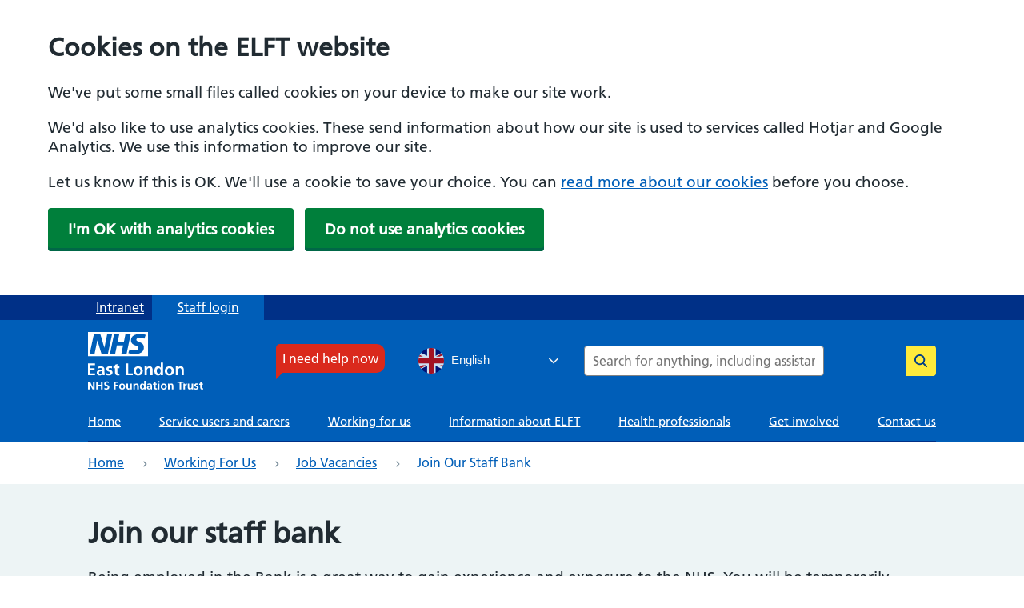

--- FILE ---
content_type: text/html; charset=UTF-8
request_url: https://www.elft.nhs.uk/working-for-us/job-vacancies/join-our-staff-bank
body_size: 10502
content:
<!DOCTYPE html>
<html lang="en" dir="ltr" prefix="content: http://purl.org/rss/1.0/modules/content/  dc: http://purl.org/dc/terms/  foaf: http://xmlns.com/foaf/0.1/  og: http://ogp.me/ns#  rdfs: http://www.w3.org/2000/01/rdf-schema#  schema: http://schema.org/  sioc: http://rdfs.org/sioc/ns#  sioct: http://rdfs.org/sioc/types#  skos: http://www.w3.org/2004/02/skos/core#  xsd: http://www.w3.org/2001/XMLSchema# ">
  <head>
    <meta charset="utf-8" />
<noscript><style>form.antibot * :not(.antibot-message) { display: none !important; }</style>
</noscript><meta name="description" content="Being employed on the Bank is a great way to gain experience and exposure at East London NHS Foundation Trust." />
<meta name="abstract" content="Being employed on the Bank is a great way to gain experience and exposure at East London NHS Foundation Trust." />
<link rel="canonical" href="https://www.elft.nhs.uk/working-for-us/job-vacancies/join-our-staff-bank" />
<meta property="og:site_name" content="East London NHS Foundation Trust" />
<meta property="og:url" content="https://www.elft.nhs.uk/working-for-us/job-vacancies/join-our-staff-bank" />
<meta property="og:title" content="Join our staff bank | East London NHS Foundation Trust" />
<meta property="og:description" content="Being employed on the Bank is a great way to gain experience and exposure at East London NHS Foundation Trust." />
<meta name="twitter:card" content="summary_large_image" />
<meta name="twitter:title" content="Join our staff bank | East London NHS Foundation Trust" />
<meta name="Generator" content="Drupal 10 (https://www.drupal.org)" />
<meta name="MobileOptimized" content="width" />
<meta name="HandheldFriendly" content="true" />
<meta name="viewport" content="width=device-width, initial-scale=1.0" />
<style>#sliding-popup.sliding-popup-top { position: fixed; }</style>
<link rel="icon" href="/themes/custom/bbd_classy/favicon.ico" type="image/vnd.microsoft.icon" />
<script src="/sites/default/files/google_tag/primary/google_tag.script.js?t9aip1" defer></script>

    <title>Join our staff bank | East London NHS Foundation Trust</title>
    <link rel="stylesheet" media="all" href="/sites/default/files/css/css_cFMcYotqEiQIiv_hLixUlyLPGeQKBmbS8V-dhXM-yXM.css?delta=0&amp;language=en&amp;theme=bbd_classy&amp;include=[base64]" />
<link rel="stylesheet" media="all" href="//cdnjs.cloudflare.com/ajax/libs/font-awesome/6.6.0/css/all.min.css" />
<link rel="stylesheet" media="all" href="/sites/default/files/css/css_Aa85HYkbEvIluTNpOg3N_bdorD8R1YpxbLnfeS7koE8.css?delta=2&amp;language=en&amp;theme=bbd_classy&amp;include=[base64]" />
<link rel="stylesheet" media="all" href="/sites/default/files/css/css_MuHIr-WAVopuhS5GLdlAI9K4FqzJ9Qb2UfHeBdwyRA4.css?delta=3&amp;language=en&amp;theme=bbd_classy&amp;include=[base64]" />
<link rel="stylesheet" media="all" href="//fast.fonts.net/cssapi/56c28163-b5b8-47c5-99be-39d4ad6b964d.css" />
<link rel="stylesheet" media="all" href="/sites/default/files/css/css_x48fnweasQ1HmJaK5jRwlEJ9tARuN2TlmiWYdvQgpVk.css?delta=5&amp;language=en&amp;theme=bbd_classy&amp;include=[base64]" />
<link rel="stylesheet" media="print" href="/sites/default/files/css/css_yLLrVcrqu41ZAawH5TFibIZEv6LQg-xxDJWet128EL8.css?delta=6&amp;language=en&amp;theme=bbd_classy&amp;include=[base64]" />
<link rel="stylesheet" media="all" href="/sites/default/files/css/css_nH7LpEZOyDNTPDo7qxb391-oVIdD1Cqw_f7ONWdILpU.css?delta=7&amp;language=en&amp;theme=bbd_classy&amp;include=[base64]" />

    
  </head>
  <body class="path-node page-node-type-page">
        <a href="#main-content" class="visually-hidden focusable skip-link">
      Skip to main content
    </a>
    <noscript><iframe src="https://www.googletagmanager.com/ns.html?id=GTM-WK6H8NZ" height="0" width="0" style="display:none;visibility:hidden"></iframe></noscript>
      <div class="dialog-off-canvas-main-canvas" data-off-canvas-main-canvas>
    
<div id="page-wrapper"  class="page path-working-for-us-job-vacancies-join-our-staff-bank clearfix">
    <header id="header-outer-wrapper" class="outer-wrapper clearfix" role="banner">
      <div class="region region-header">
    <div id="block-geturgenthelpnowformentalhealth-2" class="site-top-line-content block block-block-content block-block-content3ed7a7c8-16d7-4eae-8d61-41753bd97846">
  
    

  <div class="block-content">
          
  <div class="field field--name-field-top-bar-links field--type-link field--label-hidden field__item">
    <div class="field__item">
      <a href="/intranet">Intranet</a>
    </div>
  </div>

  <div class="field field--name-field-top-bar-link field--type-link field--label-hidden field__item">
    <a href="/user/login">Staff login</a>
  </div>

      </div>
</div>
<div id="block-bbd-classy-branding" class="block block-system block-system-branding-block">
  
    

  <div class="block-content">
          <a href="/" rel="home" class="site-logo">
      <img src="/themes/custom/bbd_classy/logo.svg" alt="Home" />
    </a>
        <div class="site-name">
      <a href="/" rel="home">East London NHS Foundation Trust</a>
    </div>
      </div>
</div>
<div id="block-ineedhelpnow-2" class="need-help-menu block block-bigbluedoor-blocks block-bigbluedoor-blocks-submenu-blocki-need-help-now">
  
    

  <div class="block-content">
          <div id="secondary-navigation-outer-wrapper" class="outer-wrapper clearfix"><div id="secondary-navigation-layout" class="inner-wrapper clearfix">
              <ul class="menu">
                    <li class="menu-item">
        <a href="/contact-us/get-help-emergency" data-drupal-link-system-path="node/5028">I need help now</a>
              </li>
        </ul>
  

</div>
</div>
      </div>
</div>
<div id="block-bbd-classy-gtranslate" class="block block-gtranslate block-gtranslate-block">
  
    

  <div class="block-content">
          
<div class="gtranslate_wrapper"></div><script>window.gtranslateSettings = {"switcher_horizontal_position":"inline","switcher_vertical_position":"inline","horizontal_position":"inline","vertical_position":"inline","float_switcher_open_direction":"top","switcher_open_direction":"bottom","default_language":"en","native_language_names":1,"detect_browser_language":0,"add_new_line":1,"select_language_label":"Select Language","flag_size":32,"flag_style":"2d","globe_size":60,"alt_flags":[],"wrapper_selector":".gtranslate_wrapper","url_structure":"none","custom_domains":null,"languages":["en","ar","bg","zh-CN","hr","cs","da","nl","fi","fr","de","el","hi","it","ja","ko","no","pl","pt","ro","ru","es","sv","ca","tl","iw","id","lv","lt","sr","sk","sl","uk","vi","sq","et","gl","hu","mt","th","tr","fa","af","ms","sw","ga","cy","be","is","mk","yi","hy","az","eu","ka","ht","ur","bn","bs","ceb","eo","gu","ha","hmn","ig","jw","kn","km","lo","la","mi","mr","mn","ne","pa","so","ta","te","yo","zu"],"custom_css":"","switcher_text_color":"#f7f7f7","switcher_arrow_color":"#f2f2f2","switcher_border_color":"#161616","switcher_background_color":"#303030","switcher_background_shadow_color":"#474747","switcher_background_hover_color":"#3a3a3a","dropdown_text_color":"#eaeaea","dropdown_hover_color":"#748393","dropdown_background_color":"#474747","flags_location":"\/modules\/contrib\/gtranslate\/flags\/"}</script><script>(function(){var js = document.createElement('script');js.setAttribute('src', '/modules/contrib/gtranslate/js/dwf.js');js.setAttribute('data-gt-orig-url', '/working-for-us/job-vacancies/join-our-staff-bank');js.setAttribute('data-gt-orig-domain', 'www.elft.nhs.uk');document.body.appendChild(js);})();</script>
      </div>
</div>
<div id="block-headersearchblock" class="block block-bigbluedoor-blocks block-bigbluedoor-blocks-header-search-block">
  
    

  <div class="block-content">
          


<div class="search-block-wrapper">
      <form class="views-exposed-form bef-exposed-form" data-drupal-selector="views-exposed-form-search-embed-search-form" action="/search" method="get" id="views-exposed-form-search-embed-search-form" accept-charset="UTF-8">
  <div class="form--inline clearfix">
  <div class="js-form-item form-item js-form-type-search-api-autocomplete form-type-search-api-autocomplete js-form-item-keywords form-item-keywords form-no-label">
      <label for="edit-keywords" class="visually-hidden">Search</label>
        <input data-drupal-selector="edit-keywords" data-search-api-autocomplete-search="search" class="form-autocomplete form-text" data-autocomplete-path="/search_api_autocomplete/search?display=embed_search_form&amp;&amp;filter=keywords" type="text" id="edit-keywords" name="keywords" value="" size="30" maxlength="128" placeholder="Search for anything, including assistance or information" />

        </div>
<div data-drupal-selector="edit-actions" class="form-actions js-form-wrapper form-wrapper" id="edit-actions"><input data-drupal-selector="edit-submit-search" type="submit" id="edit-submit-search" value="Search" class="button js-form-submit form-submit" />
</div>

</div>

</form>

  </div>

      </div>
</div>
<nav role="navigation" aria-label="block-bbd-classy-main-menu-menu" class="block-bbd-classy-main-menu">
            
  <h2 class="visually-hidden" id="block-bbd-classy-main-menu-menu"  class="visually-hidden block-title" id="block-bbd-classy-main-menu-menu">Main navigation</h2>
  

        
              <ul class="menu main-megamenu">
                            <li class="menu-item menu-item--collapsed menu-item-top">
                      
        
        
        <a href="/" class="menu-item-link" data-drupal-link-system-path="&lt;front&gt;">Home</a>

              </li>
                        <li class="menu-item menu-item--collapsed menu-item-top">
                      
        
        
        <a href="/service-users-and-carers" class="menu-item-link" data-drupal-link-system-path="node/4905">Service users and carers</a>

              </li>
                        <li class="menu-item menu-item--collapsed menu-item--active-trail menu-item-top">
                      
        
        
        <a href="/working-for-us" class="menu-item-link active" data-drupal-link-system-path="node/4906">Working for us</a>

              </li>
                        <li class="menu-item menu-item--collapsed menu-item-top">
                      
        
        
        <a href="/information-about-elft" class="menu-item-link" data-drupal-link-system-path="node/4907">Information about ELFT</a>

              </li>
                        <li class="menu-item menu-item--collapsed menu-item-top">
                      
        
        
        <a href="/health-professionals" class="menu-item-link" data-drupal-link-system-path="node/4908">Health professionals</a>

              </li>
                        <li class="menu-item menu-item--collapsed menu-item-top">
                      
        
        
        <a href="/get-involved" class="menu-item-link" data-drupal-link-system-path="node/4909">Get involved</a>

              </li>
                        <li class="menu-item menu-item--collapsed menu-item-top">
                      
        
        
        <a href="/contact-us" class="menu-item-link" data-drupal-link-system-path="node/5430">Contact us</a>

              </li>
        </ul>
  


  </nav>

  </div>


    <span id="nav-opener" class="button" tabindex="0">
      <span id="main-menu-toggle">Menu</span>
    </span>

    <!-- The sidebar menu-->
    <div id="main-menu-sidebar">
      <div id="close-mobile-item">
        Menu
        <button class="close-menu-btn" aria-label=Close></button>
      </div>
      <nav role="navigation" aria-label="block-bbd-classy-main-menu-menu" class="block-bbd-classy-main-menu">
            
  <h2 class="visually-hidden" id="block-bbd-classy-main-menu-menu"  class="visually-hidden block-title" id="block-bbd-classy-main-menu-menu">Main navigation</h2>
  

        
              <ul class="menu main-megamenu">
                            <li class="menu-item menu-item--collapsed menu-item-top">
                      
        
        
        <a href="/" class="menu-item-link" data-drupal-link-system-path="&lt;front&gt;">Home</a>

              </li>
                        <li class="menu-item menu-item--collapsed menu-item-top">
                      
        
        
        <a href="/service-users-and-carers" class="menu-item-link" data-drupal-link-system-path="node/4905">Service users and carers</a>

              </li>
                        <li class="menu-item menu-item--collapsed menu-item--active-trail menu-item-top">
                      
        
        
        <a href="/working-for-us" class="menu-item-link active" data-drupal-link-system-path="node/4906">Working for us</a>

              </li>
                        <li class="menu-item menu-item--collapsed menu-item-top">
                      
        
        
        <a href="/information-about-elft" class="menu-item-link" data-drupal-link-system-path="node/4907">Information about ELFT</a>

              </li>
                        <li class="menu-item menu-item--collapsed menu-item-top">
                      
        
        
        <a href="/health-professionals" class="menu-item-link" data-drupal-link-system-path="node/4908">Health professionals</a>

              </li>
                        <li class="menu-item menu-item--collapsed menu-item-top">
                      
        
        
        <a href="/get-involved" class="menu-item-link" data-drupal-link-system-path="node/4909">Get involved</a>

              </li>
                        <li class="menu-item menu-item--collapsed menu-item-top">
                      
        
        
        <a href="/contact-us" class="menu-item-link" data-drupal-link-system-path="node/5430">Contact us</a>

              </li>
        </ul>
  


  </nav>

    </div>
  </header>
  
  <section id="page" class=" clearfix">
      <div class="region region-help">
    <div class="js-feature-block header-js-feature block block-bigbluedoor-js-feature" id="block-javascriptfeature">
  
    

  <div class="block-content">
          <div id="js-popup-wrapper"><div class="js-popup"><div class="js-popup-content"><p>Please note: This website is best viewed in a modern browser like Chrome, Edge or Firefox. We no longer support Internet Explorer 11.</p>
</div>
</div>
</div>

      </div>
</div>
<div id="block-bbd-classy-breadcrumbs" class="block block-system block-system-breadcrumb-block">
  
    

  <div class="block-content">
            <nav class="breadcrumb" role="navigation" aria-labelledby="system-breadcrumb">
    <h2 id="system-breadcrumb" class="visually-hidden">Breadcrumb</h2>
    <ol>
          <li>
                  <a href="/">Home</a>
              </li>
          <li>
                  <a href="/working-for-us">Working for us</a>
              </li>
          <li>
                  <a href="/working-for-us/job-vacancies">Job vacancies</a>
              </li>
          <li>
                  Join our staff bank
              </li>
        </ol>
  </nav>

      </div>
</div>
<div data-drupal-messages-fallback class="hidden"></div>

  </div>

    <div id="main-content" class="content-wrap">
                    <div id="content-main-wrapper" class="outer-wrapper clearfix">
            <div class="region region-content">
    <div id="block-bbd-classy-mainpagecontentwithsidebar" class="main-content-sidebar-blockblock-systemblock-system-main-block block block-bigbluedoor-blocks block-bigbluedoor-blocks-main-content-sidebar">
  
    

  <div class="block-content">
          
<article data-history-node-id="4926" about="/working-for-us/job-vacancies/join-our-staff-bank" typeof="schema:WebPage" class="node node--type-page node--view-mode-full">

  
      <span property="schema:name" content="Join our staff bank" class="rdf-meta hidden"></span>


  
  <div class="node__content">
    
            <div class="node-title-field-wrapper extra-field-wrapper field field--name-extra-field-bigbluedoor-extra-field-content-node-title field--type-extra-field field--label-hidden field__item"><h1 class="node-title-field">Join our staff bank</h1>
</div>
      

      <div class="field field--name-field-content-sections field--type-entity-reference-revisions field--label-hidden field__items">
              <div class="field__item">
  <div class="full-width-paragraph-shape paragraph paragraph--type--paragraph-body-text-panel clearfix paragraph--view-mode--default">
    <div class="paragraph-inner-holder inner-wrapper">
              
            <div class="clearfix text-formatted field field--name-field-body field--type-text-with-summary field--label-hidden field__item"><p>Being employed in the Bank is a great way to gain experience and exposure to the NHS. You will be temporarily covering wards and departments to provide cover for planned and unplanned shortfalls in staffing.</p>
<p>You are employed by the Trust and contacted when a shift or role needs to be covered. This can be for a shift/session, a day, a week, or perhaps more.</p>
<p>You will be paid by the Trust on a weekly basis.&nbsp;The majority of our Bank staff go on to secure permanent posts with the Trust.&nbsp;We are continuously recruiting Bank staff, both administrative and clinical.</p>
<p><strong>How to join our bank</strong><br>
If you wish to join the bank please look out for adverts on our <a data-entity-substitution="canonical" data-entity-type="node" data-entity-uuid="2676f6e8-5a7b-4617-a06b-f1ca79160907" href="/working-for-us/job-vacancies" title="Job vacancies">vacancies</a>&nbsp;page.</p>
<p><strong>Contact us&nbsp;</strong><br>
To contact the Bank Team, please email<strong>&nbsp;</strong>&nbsp;<a href="mailto:elft.join-bank@nhs.net">elft.join-bank@nhs.net</a></p>
</div>
      

          </div>
  </div>
</div>
          </div>
  

  <div class="field field--name-field-related-content field--type-entity-reference field--label-above">
    <div class="field__label">Related content</div>
        <div class="field__items">
                    <div class="field__item">
<article data-history-node-id="4925" about="/working-for-us/job-vacancies" typeof="schema:WebPage" class="node node--type-page node--view-mode-teaser">

  
      <span property="schema:name" content="Job vacancies" class="rdf-meta hidden"></span>


  
  <div class="node__content">
    
            <div class="title-field-wrapper extra-field-wrapper field field--name-extra-field-bigbluedoor-extra-field-content-title-link field--type-extra-field field--label-hidden field__item"><h3 class="title-field"><a href="/working-for-us/job-vacancies" hreflang="en">Job vacancies</a></h3>
</div>
      

            <div class="field field--name-field-description field--type-string-long field--label-hidden field__item">We are looking for people who want to develop a career in the NHS in East London and Bedfordshire - supporting service users and carers and their colleagues in the Trust and our partner organisations.</div>
      

  </div>

</article>
</div>
              <div class="field__item">
<article data-history-node-id="4919" about="/working-for-us/temporary-staffing" typeof="schema:WebPage" class="node node--type-page node--view-mode-teaser">

  
      <span property="schema:name" content="Temporary staffing  " class="rdf-meta hidden"></span>


  
  <div class="node__content">
    
            <div class="title-field-wrapper extra-field-wrapper field field--name-extra-field-bigbluedoor-extra-field-content-title-link field--type-extra-field field--label-hidden field__item"><h3 class="title-field"><a href="/working-for-us/temporary-staffing" hreflang="en">Temporary staffing  </a></h3>
</div>
      

            <div class="field field--name-field-description field--type-string-long field--label-hidden field__item">We recognise the important role that our temporary staff plays in the successful delivery of our services. This page is dedicated to our temporary staff and contains relevant information and support.</div>
      

  </div>

</article>
</div>
                </div>
      </div>


  </div>

</article>

      </div>
</div>

  </div>

        </div>
          </div>

  </section>

  <footer id="footer-wrap" class="footer-layout">
          <div class="bottom-holder">
          <div class="region region-bottom">
    <div class="was-page-useful page-update-block block block-bigbluedoor-was-page-useful block-page-need-updating-block" id="block-page-need-updating">
  
      <h2 class="block-title">Did this information help you?</h2>
    

  <div class="block-content">
          <div><div class="was-useful-text"><p>For an urgent response, visit our <br><a href="https://www.elft.nhs.uk/contact-us">Contact Us</a> page. </p>
</div>
<div class="was-useful-container item-list"><ul><li><a href="/page-need-updating/node/4926/2" class="use-ajax page-need-updating" aria-label="was page helpful">Yes</a></li><li><a href="/page-need-updating/node/4926/0" class="use-ajax page-need-updating" aria-label="was page helpful">No</a></li></ul></div></div>

      </div>
</div>
<div id="block-footersinglelogoblockcontent" class="block block-block-content block-block-content3426a235-7f85-4a24-8c6a-6d7a3e5bcfbd">
  
    

  <div class="block-content">
          
            <div class="field field--name-field-image field--type-image field--label-hidden field__item">  <img loading="lazy" src="/sites/default/files/2022-01/footer-logo_0.png" width="288" height="91" alt="footer logo" typeof="foaf:Image" />

</div>
      

      </div>
</div>
<div id="block-content-changed" class="content-changed-block block block-bigbluedoor-blocks block-bigbluedoor-content-changed-block">
  
    

  <div class="block-content">
          <div class="inner-block"><div class="field-item"><h3 class="item-label">Page last reviewed: </h3>
<div class="item-value">30 November 2022</div>
</div>
<div class="field-item"><h3 class="item-label">Next review due: </h3>
<div class="item-value">23 November 2023</div>
</div>
</div>

      </div>
</div>

  </div>

      </div>
    
          <div class="footer-holder">
          <div class="region region-footer">
    <div class="az-navigation block block-bigbluedoor-blocks block-bigbluedoor-blocks-a-z-nav" id="block-atoz">
  
      <h2 class="block-title">Alphabetical content</h2>
    

  <div class="block-content">
          <div class="item-list"><ul><li><a href="/a-z/A" class="at-alt-contrast az-link">A</a></li><li><a href="/a-z/B" class="at-alt-contrast az-link">B</a></li><li><a href="/a-z/C" class="at-alt-contrast az-link">C</a></li><li><a href="/a-z/D" class="at-alt-contrast az-link">D</a></li><li><a href="/a-z/E" class="at-alt-contrast az-link">E</a></li><li><a href="/a-z/F" class="at-alt-contrast az-link">F</a></li><li><a href="/a-z/G" class="at-alt-contrast az-link">G</a></li><li><a href="/a-z/H" class="at-alt-contrast az-link">H</a></li><li><a href="/a-z/I" class="at-alt-contrast az-link">I</a></li><li><a href="/a-z/J" class="at-alt-contrast az-link">J</a></li><li><a href="/a-z/K" class="at-alt-contrast az-link">K</a></li><li><a href="/a-z/L" class="at-alt-contrast az-link">L</a></li><li><a href="/a-z/M" class="at-alt-contrast az-link">M</a></li><li><a href="/a-z/N" class="at-alt-contrast az-link">N</a></li><li><a href="/a-z/O" class="at-alt-contrast az-link">O</a></li><li><a href="/a-z/P" class="at-alt-contrast az-link">P</a></li><li><span class="at-alt-contrast az-not-link">Q</span>
</li><li><a href="/a-z/R" class="at-alt-contrast az-link">R</a></li><li><a href="/a-z/S" class="at-alt-contrast az-link">S</a></li><li><a href="/a-z/T" class="at-alt-contrast az-link">T</a></li><li><a href="/a-z/U" class="at-alt-contrast az-link">U</a></li><li><a href="/a-z/V" class="at-alt-contrast az-link">V</a></li><li><a href="/a-z/W" class="at-alt-contrast az-link">W</a></li><li><span class="at-alt-contrast az-not-link">X</span>
</li><li><span class="at-alt-contrast az-not-link">Y</span>
</li><li><span class="at-alt-contrast az-not-link">Z</span>
</li></ul></div>
      </div>
</div>
<div id="block-footercolumn1" class="footer-manu-column-1 block block-bigbluedoor-blocks block-bigbluedoor-blocks-submenu-blockfooter">
  
    

  <div class="block-content">
          <div id="secondary-navigation-outer-wrapper" class="outer-wrapper clearfix"><div id="secondary-navigation-layout" class="inner-wrapper clearfix">
              <ul class="menu">
                    <li class="menu-item menu-item--expanded">
        <a href="/information-about-elft" data-drupal-link-system-path="node/4907">Information about ELFT</a>
                                <ul class="menu level-1">
                    <li class="menu-item">
        <a href="/information-about-elft/our-board" data-drupal-link-system-path="node/4983">Our Board</a>
              </li>
                <li class="menu-item">
        <a href="https://qi.elft.nhs.uk/">Quality Improvement</a>
              </li>
                <li class="menu-item">
        <a href="/information-about-elft/accessibility-statement" data-drupal-link-system-path="node/5725">Accessibility Statement</a>
              </li>
        </ul>
  
              </li>
                <li class="menu-item menu-item--expanded">
        <a href="/service-users-and-carers" data-drupal-link-system-path="node/4905">Services users and Carers</a>
                                <ul class="menu level-1">
                    <li class="menu-item">
        <a href="/service-search" data-drupal-link-system-path="node/5371">Search for services, conditions &amp; specialities</a>
              </li>
                <li class="menu-item">
        <a href="/service-users-and-carers/patient-information-leaflets" data-drupal-link-system-path="node/5097">Patient Information Leaflets</a>
              </li>
                <li class="menu-item">
        <a href="/service-users-and-carers/information-visitors" data-drupal-link-system-path="node/5647">Information for visitors</a>
              </li>
        </ul>
  
              </li>
                <li class="menu-item menu-item--expanded">
        <a href="/health-professionals" data-drupal-link-system-path="node/4908">Health professionals</a>
                                <ul class="menu level-1">
                    <li class="menu-item">
        <a href="/health-professionals/information-gps" data-drupal-link-system-path="node/4984">Information for GPs</a>
              </li>
                <li class="menu-item">
        <a href="/health-professionals/information-nurses" data-drupal-link-system-path="node/4998">Information for Nurses</a>
              </li>
                <li class="menu-item">
        <a href="/health-professionals/mental-health-act-1983" data-drupal-link-system-path="node/5666">Mental Health Law</a>
              </li>
        </ul>
  
              </li>
                <li class="menu-item menu-item--expanded">
        <a href="/research" data-drupal-link-system-path="node/5129">Research</a>
                                <ul class="menu level-1">
                    <li class="menu-item">
        <a href="/research/conducting-study" data-drupal-link-system-path="node/5789">Conducting a Study</a>
              </li>
                <li class="menu-item">
        <a href="/research/about-us" data-drupal-link-system-path="node/5790">About Us</a>
              </li>
                <li class="menu-item">
        <a href="/research/resources-and-training" data-drupal-link-system-path="node/5987">Resources</a>
              </li>
        </ul>
  
              </li>
        </ul>
  

</div>
</div>
      </div>
</div>
<div id="block-footercolumn2" class="footer-manu-column-2 block block-bigbluedoor-blocks block-bigbluedoor-blocks-submenu-blockfooter-column-2">
  
    

  <div class="block-content">
          <div id="secondary-navigation-outer-wrapper" class="outer-wrapper clearfix"><div id="secondary-navigation-layout" class="inner-wrapper clearfix">
              <ul class="menu">
                    <li class="menu-item menu-item--expanded">
        <a href="/working-for-us" data-drupal-link-system-path="node/4906">Working for us</a>
                                <ul class="menu level-1">
                    <li class="menu-item">
        <a href="/working-for-us/temporary-staffing" data-drupal-link-system-path="node/4919">Temporary staffing</a>
              </li>
                <li class="menu-item">
        <a href="/working-for-us/looking-after-our-staff" data-drupal-link-system-path="node/4915">Looking after our staff</a>
              </li>
                <li class="menu-item">
        <a href="/working-for-us/elft-staff-networks" data-drupal-link-system-path="node/5019">Staff networks</a>
              </li>
                <li class="menu-item">
        <a href="/working-for-us/staff-wellbeing-benefits-discounts" data-drupal-link-system-path="node/4916">Staff benefits</a>
              </li>
                <li class="menu-item">
        <a href="/working-for-us/job-vacancies" data-drupal-link-system-path="node/4925">Job vacancies</a>
              </li>
        </ul>
  
              </li>
                <li class="menu-item menu-item--expanded">
        <a href="/get-involved" data-drupal-link-system-path="node/4909">Get Involved</a>
                                <ul class="menu level-1">
                    <li class="menu-item">
        <a href="/get-involved/how-become-elft-foundation-trust-member" data-drupal-link-system-path="node/5056">How To Become an ELFT Foundation Trust Member</a>
              </li>
                <li class="menu-item">
        <a href="/get-involved/council-governors" data-drupal-link-system-path="node/4935">Council of Governors</a>
              </li>
        </ul>
  
              </li>
                <li class="menu-item menu-item--expanded">
        <a href="/contact-us" data-drupal-link-system-path="node/5430">Contact us</a>
                                <ul class="menu level-1">
                    <li class="menu-item">
        <a href="/contact-us/feedback-compliments-complaints-and-pals" data-drupal-link-system-path="node/5031">Complaints, Comments and Suggestions</a>
              </li>
                <li class="menu-item">
        <a href="/contact-us/get-help-emergency" data-drupal-link-system-path="node/5028">Get Help in an Emergency</a>
              </li>
                <li class="menu-item">
        <a href="/contact-us/pals-here-help" data-drupal-link-system-path="node/5036">PALS</a>
              </li>
        </ul>
  
              </li>
                <li class="menu-item">
        <a href="/user/login" data-drupal-link-system-path="user/login">Staff Login</a>
              </li>
        </ul>
  

</div>
</div>
      </div>
</div>

  </div>

      </div>
    
          <div class="footer-copyright">
          <div class="region region-copyright">
    <div id="block-bbd-social-links-footer" class="footer-top-column block-social-media-links block block-bigbluedoor-social-media-links block-bigbluedoor-social-media-links-block">
  
      <h2 class="block-title">Follow us on</h2>
    

  <div class="block-content">
          

<ul class="social-media-links--platforms platforms inline horizontal">
      <li>
      <a class="social-media-link-icon--facebook" href="https://www.facebook.com/EastLondonNHSFoundationTrust"  target="_blank" rel="nofollow" aria-label="Follow us on Facebook" title="Follow us on Facebook" >
        <span class='fab fa-facebook fa-2x'></span>
      </a>

          </li>
      <li>
      <a class="social-media-link-icon--twitter" href="https://x.com/NHS_ELFT"  target="_blank" rel="nofollow" aria-label="Follow us on Twitter" title="Follow us on Twitter" >
        <span class='fab fa-x-twitter fa-2x'></span>
      </a>

          </li>
      <li>
      <a class="social-media-link-icon--instagram" href="https://www.instagram.com/nhs_elft/"  target="_blank" rel="nofollow" >
        <span class='fab fa-instagram fa-2x'></span>
      </a>

          </li>
      <li>
      <a class="social-media-link-icon--linkedin" href="https://www.linkedin.com/company/east-london-nhs-foundation-trust/"  target="_blank" rel="nofollow" aria-label="Follow us on LinkedIn" title="Follow us on LinkedIn" >
        <span class='fab fa-linkedin fa-2x'></span>
      </a>

          </li>
      <li>
      <a class="social-media-link-icon--youtube" href="https://www.youtube.com/user/NHSELFT"  target="_blank" rel="nofollow" aria-label="Follow us on Youtube" title="Follow us on Youtube" >
        <span class='fab fa-youtube fa-2x'></span>
      </a>

          </li>
  </ul>

      </div>
</div>
<div id="block-footerlogoslinkcontent" class="footer-logo-image-content-block block block-block-content block-block-contentc8d9d209-3bf1-459e-a8c7-a98ae009c237">
  
    

  <div class="block-content">
          
  <div class="field field--name-field-footer-logo-link field--type-entity-reference-revisions field--label-above">
    <div class="field__label">Footer logo link</div>
        <div class="field__items">
                    <div class="field__item">
  <div class="paragraph paragraph--type--footer-image-links clearfix paragraph--view-mode--default">
    <div class="paragraph-inner-holder inner-wrapper">
              
            <div class="field field--name-field-media-image field--type-entity-reference field--label-hidden field__item">  <img loading="lazy" src="/sites/default/files/2022-01/stonewall%20logo.png" width="820" height="416" alt="Stonewall Logo" typeof="foaf:Image" />

</div>
      

          </div>
  </div>
</div>
              <div class="field__item">
  <div class="paragraph paragraph--type--footer-image-links clearfix paragraph--view-mode--default">
    <div class="paragraph-inner-holder inner-wrapper">
              
            <div class="field field--name-field-media-image field--type-entity-reference field--label-hidden field__item">  <img loading="lazy" src="/sites/default/files/2022-01/Veteran%20Aware_0.png" width="783" height="311" alt="ftftr" typeof="foaf:Image" />

</div>
      

          </div>
  </div>
</div>
              <div class="field__item">
  <div class="paragraph paragraph--type--footer-image-links clearfix paragraph--view-mode--default">
    <div class="paragraph-inner-holder inner-wrapper">
              
            <div class="field field--name-field-media-image field--type-entity-reference field--label-hidden field__item">  <img loading="lazy" src="/sites/default/files/2022-01/positive%20logo.png" width="820" height="416" alt="Positive about disabled people logo" typeof="foaf:Image" />

</div>
      

          </div>
  </div>
</div>
              <div class="field__item">
  <div class="paragraph paragraph--type--footer-image-links clearfix paragraph--view-mode--default">
    <div class="paragraph-inner-holder inner-wrapper">
              <a href="https://111.nhs.uk/" class="field-group-link">
            <div class="field field--name-field-media-image field--type-entity-reference field--label-hidden field__item">  <img loading="lazy" src="/sites/default/files/2022-01/temp-logo-7.png" width="83" height="42" alt="logo7" typeof="foaf:Image" />

</div>
      
</a>
          </div>
  </div>
</div>
              <div class="field__item">
  <div class="paragraph paragraph--type--footer-image-links clearfix paragraph--view-mode--default">
    <div class="paragraph-inner-holder inner-wrapper">
              <a href="https://www.nhs.uk/" class="field-group-link">
            <div class="field field--name-field-media-image field--type-entity-reference field--label-hidden field__item">  <img loading="lazy" src="/sites/default/files/2022-01/temp-logo-5.png" width="83" height="42" alt="logo5" typeof="foaf:Image" />

</div>
      
</a>
          </div>
  </div>
</div>
              <div class="field__item">
  <div class="paragraph paragraph--type--footer-image-links clearfix paragraph--view-mode--default">
    <div class="paragraph-inner-holder inner-wrapper">
              <a href="/contact-us/get-help-emergency" class="field-group-link">
            <div class="field field--name-field-media-image field--type-entity-reference field--label-hidden field__item">  <img loading="lazy" src="/sites/default/files/2022-01/need-help.png" width="820" height="250" alt="Need help logo" typeof="foaf:Image" />

</div>
      
</a>
          </div>
  </div>
</div>
                </div>
      </div>


      </div>
</div>
<nav role="navigation" aria-label="block-footerbottom-menu" class="footer-bottom-navigation-manu-links">
            
  <h2 class="visually-hidden" id="block-footerbottom-menu"  class="visually-hidden block-title" id="block-footerbottom-menu">Footer bottom</h2>
  

        
              <ul class="menu">
                    <li class="menu-item">
        <a href="/cookie-policy" data-drupal-link-system-path="node/5681">Cookie policy</a>
              </li>
                <li class="menu-item">
        <a href="/form/website-feedback-form" data-drupal-link-system-path="webform/website_feedback_form">Feedback form</a>
              </li>
                <li class="menu-item">
        <a href="/terms-use" data-drupal-link-system-path="node/5680">Terms of use</a>
              </li>
        </ul>
  


  </nav>
<div id="block-copyright-2" class="block block-bigbluedoor-blocks block-copyright">
  
    

  <div class="block-content">
          <p>© East London NHS Foundation Trust. All rights reserved.</p>

      </div>
</div>

  </div>

      </div>
      </footer>

</div>

  </div>

    
    <script type="application/json" data-drupal-selector="drupal-settings-json">{"path":{"baseUrl":"\/","pathPrefix":"","currentPath":"node\/4926","currentPathIsAdmin":false,"isFront":false,"currentLanguage":"en"},"pluralDelimiter":"\u0003","suppressDeprecationErrors":true,"jquery":{"ui":{"datepicker":{"isRTL":null,"firstDay":null,"langCode":"drupal-locale"}}},"ajaxPageState":{"libraries":"[base64]","theme":"bbd_classy","theme_token":null},"ajaxTrustedUrl":{"\/search":true},"back_to_top":{"back_to_top_button_trigger":100,"back_to_top_speed":1200,"back_to_top_prevent_on_mobile":true,"back_to_top_prevent_in_admin":true,"back_to_top_button_type":"image","back_to_top_button_text":"Back to top"},"external":{"externalpdf":false},"data":{"extlink":{"extTarget":false,"extTargetAppendNewWindowDisplay":true,"extTargetAppendNewWindowLabel":"(opens in a new window)","extTargetNoOverride":false,"extNofollow":true,"extTitleNoOverride":false,"extNoreferrer":true,"extFollowNoOverride":true,"extClass":"0","extLabel":"(link is external)","extImgClass":false,"extSubdomains":false,"extExclude":"","extInclude":"","extCssExclude":"","extCssInclude":"","extCssExplicit":"","extAlert":false,"extAlertText":"This link will take you to an external web site. We are not responsible for their content.","extHideIcons":false,"mailtoClass":"0","telClass":"","mailtoLabel":"(link sends email)","telLabel":"(link is a phone number)","extUseFontAwesome":false,"extIconPlacement":"append","extPreventOrphan":false,"extFaLinkClasses":"fa fa-external-link","extFaMailtoClasses":"fa fa-envelope-o","extAdditionalLinkClasses":"","extAdditionalMailtoClasses":"","extAdditionalTelClasses":"","extFaTelClasses":"fa fa-phone","allowedDomains":null,"extExcludeNoreferrer":""}},"eu_cookie_compliance":{"cookie_policy_version":"1.0.0","popup_enabled":true,"popup_agreed_enabled":false,"popup_hide_agreed":false,"popup_clicking_confirmation":false,"popup_scrolling_confirmation":false,"popup_html_info":"\u003Cdiv aria-labelledby=\u0022popup-text\u0022  class=\u0022eu-cookie-compliance-banner eu-cookie-compliance-banner-info eu-cookie-compliance-banner--opt-in\u0022\u003E\n  \u003Cdiv class=\u0022popup-content info eu-cookie-compliance-content\u0022\u003E\n        \u003Cdiv id=\u0022popup-text\u0022 class=\u0022eu-cookie-compliance-message\u0022 role=\u0022document\u0022\u003E\n      \u003Ch2\u003ECookies on the ELFT website\u003C\/h2\u003E\n\u003Cp\u003EWe\u0027ve put some small files called cookies on your device to make our site work.\u003C\/p\u003E\n\u003Cp\u003EWe\u0027d also like to use analytics cookies. These send information about how our site is used to services called Hotjar and Google Analytics. We use this information to improve our site.\u003C\/p\u003E\n\u003Cp\u003ELet us know if this is OK. We\u0027ll use a cookie to save your choice. You can \u003Ca href=\u0022\/cookies\u0022\u003Eread more about our cookies\u003C\/a\u003E before you choose.\u003C\/p\u003E\n\n          \u003C\/div\u003E\n\n    \n    \u003Cdiv id=\u0022popup-buttons\u0022 class=\u0022eu-cookie-compliance-buttons\u0022\u003E\n            \u003Cbutton type=\u0022button\u0022 class=\u0022agree-button eu-cookie-compliance-secondary-button\u0022\u003EI\u0026#039;m OK with analytics cookies\u003C\/button\u003E\n              \u003Cbutton type=\u0022button\u0022 class=\u0022decline-button eu-cookie-compliance-default-button\u0022\u003EDo not use analytics cookies\u003C\/button\u003E\n          \u003C\/div\u003E\n  \u003C\/div\u003E\n\u003C\/div\u003E","use_mobile_message":false,"mobile_popup_html_info":"\u003Cdiv aria-labelledby=\u0022popup-text\u0022  class=\u0022eu-cookie-compliance-banner eu-cookie-compliance-banner-info eu-cookie-compliance-banner--opt-in\u0022\u003E\n  \u003Cdiv class=\u0022popup-content info eu-cookie-compliance-content\u0022\u003E\n        \u003Cdiv id=\u0022popup-text\u0022 class=\u0022eu-cookie-compliance-message\u0022 role=\u0022document\u0022\u003E\n      \n          \u003C\/div\u003E\n\n    \n    \u003Cdiv id=\u0022popup-buttons\u0022 class=\u0022eu-cookie-compliance-buttons\u0022\u003E\n            \u003Cbutton type=\u0022button\u0022 class=\u0022agree-button eu-cookie-compliance-secondary-button\u0022\u003EI\u0026#039;m OK with analytics cookies\u003C\/button\u003E\n              \u003Cbutton type=\u0022button\u0022 class=\u0022decline-button eu-cookie-compliance-default-button\u0022\u003EDo not use analytics cookies\u003C\/button\u003E\n          \u003C\/div\u003E\n  \u003C\/div\u003E\n\u003C\/div\u003E","mobile_breakpoint":768,"popup_html_agreed":false,"popup_use_bare_css":true,"popup_height":"auto","popup_width":"100%","popup_delay":1000,"popup_link":"\/cookies","popup_link_new_window":true,"popup_position":true,"fixed_top_position":true,"popup_language":"en","store_consent":false,"better_support_for_screen_readers":false,"cookie_name":"","reload_page":false,"domain":"","domain_all_sites":false,"popup_eu_only":false,"popup_eu_only_js":false,"cookie_lifetime":100,"cookie_session":0,"set_cookie_session_zero_on_disagree":0,"disagree_do_not_show_popup":false,"method":"opt_in","automatic_cookies_removal":true,"allowed_cookies":"bbd_emergency_notice","withdraw_markup":"\u003Cbutton type=\u0022button\u0022 class=\u0022eu-cookie-withdraw-tab\u0022\u003EPrivacy settings\u003C\/button\u003E\n\u003Cdiv aria-labelledby=\u0022popup-text\u0022 class=\u0022eu-cookie-withdraw-banner\u0022\u003E\n  \u003Cdiv class=\u0022popup-content info eu-cookie-compliance-content\u0022\u003E\n    \u003Cdiv id=\u0022popup-text\u0022 class=\u0022eu-cookie-compliance-message\u0022 role=\u0022document\u0022\u003E\n      \u003Ch2\u003EWe use cookies on this site to enhance your user experience\u003C\/h2\u003E\n\u003Cp\u003EYou have given your consent for us to set cookies.\u003C\/p\u003E\n\n    \u003C\/div\u003E\n    \u003Cdiv id=\u0022popup-buttons\u0022 class=\u0022eu-cookie-compliance-buttons\u0022\u003E\n      \u003Cbutton type=\u0022button\u0022 class=\u0022eu-cookie-withdraw-button \u0022\u003EWithdraw consent\u003C\/button\u003E\n    \u003C\/div\u003E\n  \u003C\/div\u003E\n\u003C\/div\u003E","withdraw_enabled":false,"reload_options":null,"reload_routes_list":"","withdraw_button_on_info_popup":false,"cookie_categories":[],"cookie_categories_details":[],"enable_save_preferences_button":true,"cookie_value_disagreed":"0","cookie_value_agreed_show_thank_you":"1","cookie_value_agreed":"2","containing_element":"body","settings_tab_enabled":false,"olivero_primary_button_classes":"","olivero_secondary_button_classes":"","close_button_action":"close_banner","open_by_default":true,"modules_allow_popup":true,"hide_the_banner":false,"geoip_match":true,"unverified_scripts":[]},"field_group":{"link":{"mode":"default","context":"view","settings":{"classes":"","show_empty_fields":false,"id":"","target":"field_link","custom_uri":"","target_attribute":"default"}}},"statistics":{"data":{"nid":"4926"},"url":"\/core\/modules\/statistics\/statistics.php"},"search_api_autocomplete":{"search":{"delay":0,"auto_submit":true}},"user":{"uid":0,"permissionsHash":"f74230d835c02467d1ba1609cc5cdd837a938f6d207ad435802e5e9bb1d66202"}}</script>
<script src="/sites/default/files/js/js_p9X0z0QouP2X669WItJzU2sJbtywH7uema8T0FiHRgE.js?scope=footer&amp;delta=0&amp;language=en&amp;theme=bbd_classy&amp;include=[base64]"></script>

  </body>
</html>


--- FILE ---
content_type: text/css; charset=utf-8
request_url: https://fast.fonts.net/cssapi/56c28163-b5b8-47c5-99be-39d4ad6b964d.css
body_size: 1198
content:
@import url(/t/1.css?apiType=css&projectid=56c28163-b5b8-47c5-99be-39d4ad6b964d);
@font-face{
font-family:"Frutiger LT W01_45 Ligh1475730";
src:url("/dv2/2/81e3653a-53bd-49d9-a1f8-f924811b6f02.eot?[base64]&projectId=56c28163-b5b8-47c5-99be-39d4ad6b964d#iefix");
src:url("/dv2/2/81e3653a-53bd-49d9-a1f8-f924811b6f02.eot?[base64]&projectId=56c28163-b5b8-47c5-99be-39d4ad6b964d#iefix") format("eot"),url("/dv2/14/087d8a95-3f25-4bae-a1d1-db9ddffd72f5.woff2?[base64]&projectId=56c28163-b5b8-47c5-99be-39d4ad6b964d") format("woff2"),url("/dv2/3/ab1bcdf7-9570-4cba-a8e3-3e39ddd861db.woff?[base64]&projectId=56c28163-b5b8-47c5-99be-39d4ad6b964d") format("woff"),url("/dv2/1/83c94878-06c8-442c-a7df-d520b0ced00b.ttf?[base64]&projectId=56c28163-b5b8-47c5-99be-39d4ad6b964d") format("truetype"),url("/dv2/11/29f3ff8a-1719-4e25-a757-53ee1a1114a5.svg?[base64]&projectId=56c28163-b5b8-47c5-99be-39d4ad6b964d#29f3ff8a-1719-4e25-a757-53ee1a1114a5") format("svg");
}
@font-face{
font-family:"Frutiger LT W01_55 Roma1475738";
src:url("/dv2/2/fe232554-5489-4874-bb45-bd966c8c5932.eot?[base64]&projectId=56c28163-b5b8-47c5-99be-39d4ad6b964d#iefix");
src:url("/dv2/2/fe232554-5489-4874-bb45-bd966c8c5932.eot?[base64]&projectId=56c28163-b5b8-47c5-99be-39d4ad6b964d#iefix") format("eot"),url("/dv2/14/0811514e-6660-4043-92c1-23d0b8caaa2f.woff2?[base64]&projectId=56c28163-b5b8-47c5-99be-39d4ad6b964d") format("woff2"),url("/dv2/3/aeae8cac-ba4d-40d2-bbcf-936f2c7dcfe6.woff?[base64]&projectId=56c28163-b5b8-47c5-99be-39d4ad6b964d") format("woff"),url("/dv2/1/caedf2e6-fbef-4928-b08e-1f975981ae8d.ttf?[base64]&projectId=56c28163-b5b8-47c5-99be-39d4ad6b964d") format("truetype"),url("/dv2/11/7def0e34-f28d-434f-b2ec-472bde847115.svg?[base64]&projectId=56c28163-b5b8-47c5-99be-39d4ad6b964d#7def0e34-f28d-434f-b2ec-472bde847115") format("svg");
}
@font-face{
font-family:"Frutiger LT W01_65 Bold1475746";
src:url("/dv2/2/eb06b4c3-c0fd-4cd0-a9d9-a2954f6839a7.eot?[base64]&projectId=56c28163-b5b8-47c5-99be-39d4ad6b964d#iefix");
src:url("/dv2/2/eb06b4c3-c0fd-4cd0-a9d9-a2954f6839a7.eot?[base64]&projectId=56c28163-b5b8-47c5-99be-39d4ad6b964d#iefix") format("eot"),url("/dv2/14/8c92eb68-ce37-4962-a9f4-5b47d336bd1c.woff2?[base64]&projectId=56c28163-b5b8-47c5-99be-39d4ad6b964d") format("woff2"),url("/dv2/3/9bdfdcac-bbd4-46a9-9280-056c9a4438a2.woff?[base64]&projectId=56c28163-b5b8-47c5-99be-39d4ad6b964d") format("woff"),url("/dv2/1/5dae3a6e-9b07-4c2f-aed2-1f5b8951261b.ttf?[base64]&projectId=56c28163-b5b8-47c5-99be-39d4ad6b964d") format("truetype"),url("/dv2/11/eae74276-dd78-47e4-9b27-dac81c3411ca.svg?[base64]&projectId=56c28163-b5b8-47c5-99be-39d4ad6b964d#eae74276-dd78-47e4-9b27-dac81c3411ca") format("svg");
}
@font-face{
font-family:"Frutiger LT W01_66 Bold Italic";
src:url("/dv2/2/36c26121-ef21-4e44-9f00-0388185c96aa.eot?[base64]&projectId=56c28163-b5b8-47c5-99be-39d4ad6b964d#iefix");
src:url("/dv2/2/36c26121-ef21-4e44-9f00-0388185c96aa.eot?[base64]&projectId=56c28163-b5b8-47c5-99be-39d4ad6b964d#iefix") format("eot"),url("/dv2/14/9e60a7b4-389b-4630-9fa6-1abd9be2035f.woff2?[base64]&projectId=56c28163-b5b8-47c5-99be-39d4ad6b964d") format("woff2"),url("/dv2/3/3048913e-d0c8-4b82-978a-aa862248bea4.woff?[base64]&projectId=56c28163-b5b8-47c5-99be-39d4ad6b964d") format("woff"),url("/dv2/1/db4ea3f5-223b-4821-957f-6eb868db73b1.ttf?[base64]&projectId=56c28163-b5b8-47c5-99be-39d4ad6b964d") format("truetype"),url("/dv2/11/8ad009ab-a7e5-4acb-8ca5-326d2a759924.svg?[base64]&projectId=56c28163-b5b8-47c5-99be-39d4ad6b964d#8ad009ab-a7e5-4acb-8ca5-326d2a759924") format("svg");
}
@font-face{
font-family:"Frutiger LT W01_75 Black";
src:url("/dv2/2/fb1e4ad2-83fa-4735-aa1b-900f4a36749f.eot?[base64]&projectId=56c28163-b5b8-47c5-99be-39d4ad6b964d#iefix");
src:url("/dv2/2/fb1e4ad2-83fa-4735-aa1b-900f4a36749f.eot?[base64]&projectId=56c28163-b5b8-47c5-99be-39d4ad6b964d#iefix") format("eot"),url("/dv2/14/221b3252-186e-4a32-a90b-cc0c3a4817d7.woff2?[base64]&projectId=56c28163-b5b8-47c5-99be-39d4ad6b964d") format("woff2"),url("/dv2/3/a061c7a6-3b14-451e-883c-0f1661ac3d76.woff?[base64]&projectId=56c28163-b5b8-47c5-99be-39d4ad6b964d") format("woff"),url("/dv2/1/558394f3-8981-4be9-8a8a-c23488eb9b6d.ttf?[base64]&projectId=56c28163-b5b8-47c5-99be-39d4ad6b964d") format("truetype"),url("/dv2/11/1c437efb-925e-4bc5-96d0-c706bb400696.svg?[base64]&projectId=56c28163-b5b8-47c5-99be-39d4ad6b964d#1c437efb-925e-4bc5-96d0-c706bb400696") format("svg");
}


--- FILE ---
content_type: image/svg+xml
request_url: https://www.elft.nhs.uk/themes/custom/bbd_classy/images/header-search-icon.svg
body_size: 530
content:
<svg width="18" height="18" viewBox="0 0 18 18" fill="none" xmlns="http://www.w3.org/2000/svg">
  <path
    d="M16.7143 15.2943L12.6043 11.1943C13.6648 9.7772 14.1492 8.01096 13.9598 6.25112C13.7705 4.49128 12.9215 2.86851 11.5837 1.70949C10.246 0.550462 8.51882 -0.0587559 6.74995 0.00447161C4.98108 0.0676992 3.30184 0.798678 2.05026 2.05026C0.798678 3.30184 0.0676992 4.98108 0.00447161 6.74995C-0.0587559 8.51882 0.550462 10.246 1.70949 11.5837C2.86851 12.9215 4.49128 13.7705 6.25112 13.9598C8.01096 14.1492 9.7772 13.6648 11.1943 12.6043L15.2943 16.7143C15.3873 16.808 15.4979 16.8824 15.6197 16.9332C15.7416 16.9839 15.8723 17.0101 16.0043 17.0101C16.1363 17.0101 16.267 16.9839 16.3889 16.9332C16.5107 16.8824 16.6213 16.808 16.7143 16.7143C16.808 16.6213 16.8824 16.5107 16.9332 16.3889C16.9839 16.267 17.0101 16.1363 17.0101 16.0043C17.0101 15.8723 16.9839 15.7416 16.9332 15.6197C16.8824 15.4979 16.808 15.3873 16.7143 15.2943V15.2943ZM2.00429 7.00429C2.00429 6.01538 2.29753 5.04868 2.84694 4.22644C3.39635 3.40419 4.17724 2.76333 5.09087 2.38489C6.0045 2.00645 7.00983 1.90743 7.97974 2.10036C8.94964 2.29329 9.84056 2.76949 10.5398 3.46875C11.2391 4.16802 11.7153 5.05893 11.9082 6.02884C12.1011 6.99874 12.0021 8.00407 11.6237 8.9177C11.2452 9.83133 10.6044 10.6122 9.78214 11.1616C8.95989 11.711 7.99319 12.0043 7.00429 12.0043C5.6782 12.0043 4.40644 11.4775 3.46875 10.5398C2.53107 9.60214 2.00429 8.33037 2.00429 7.00429Z"
    fill="#033F85"/>
</svg>
